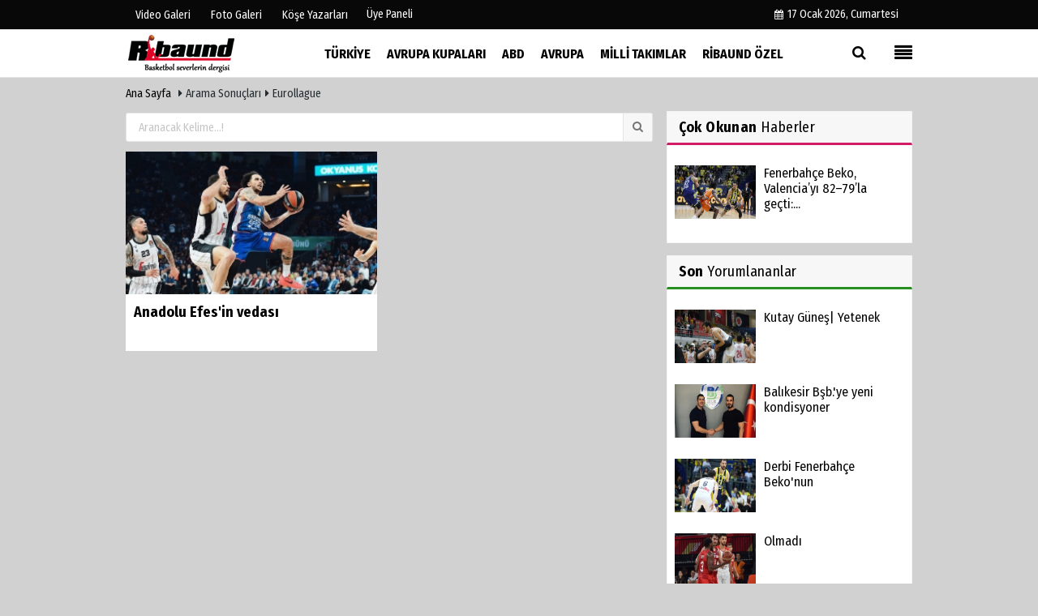

--- FILE ---
content_type: text/html; charset=UTF-8
request_url: https://www.ribaunddergi.com/haber/eurollague/
body_size: 4432
content:
<!doctype html>

 <!DOCTYPE html> <!--[if IE 9 ]> <html class="ie9" lang="tr" xmlns:fb="https://www.facebook.com/2008/fbml"> <!--[if (gt IE 9)|!(IE)]><!--><html lang="tr"><head> <title>eurollague</title> <meta name="description" content="eurollague" /> <meta http-equiv="pragma" content="no-cache" /> <meta name="format-detection" content="telephone=no"/> <meta charset="utf-8"> <meta name="viewport" content="width=device-width, initial-scale=1.0, maximum-scale=1.0, user-scalable=no"> <meta name="content-language" content="tr"> <meta http-equiv="pragma" content="no-cache"> <meta http-equiv="content-language" content="tr"/> <meta property="og:site_name" content="Ribaund Dergi - Basketbol Severlerin Dergisi"/> <meta property="og:title" content="eurollague"/> <meta property="og:description" content="eurollague"/> <meta property="og:image" content="https://www.ribaunddergi.com/images/genel/sociallogo.png?v=20210207170707"/> <meta property="og:locale" content="tr_TR"/> <meta property="og:url" content="https://www.ribaunddergi.com/haber/eurollague/"/> <meta property="og:image:width" content="650"/> <meta property="og:image:height" content="360"/> <meta name="twitter:card" content="summary"/> <meta name="twitter:site" content="@"/> <meta name="twitter:creator" content="@"/> <meta name="twitter:url" content="https://www.ribaunddergi.com/haber/eurollague/"/> <meta name="twitter:title" content="eurollague"/> <meta name="twitter:description" content="eurollague"/> <meta name="twitter:image:src" content="https://www.ribaunddergi.com/images/genel/sociallogo.png?v=20210207170707"/> <meta name="twitter:domain" content="https://www.ribaunddergi.com"/> <link rel="shortcut icon" type="image/x-icon" href="https://www.ribaunddergi.com/favicon.ico?v=20210207170707"> <meta name="theme-color" content="#ffffff"/> <link rel="preload" href="https://fonts.googleapis.com/css?family=Fira+Sans+Condensed:400,700&display=swap" as="style"> <link rel="stylesheet" href="https://fonts.googleapis.com/css?family=Fira+Sans+Condensed:400,700&display=swap"> <link rel="preload" href="https://www.ribaunddergi.com/template/css/fonts/fontawesome-webfont.woff2?v=20210207170707" as="font" type="font/woff2" crossorigin> <link rel="preload" href="https://www.ribaunddergi.com/template/css/style.php?v=20210207170707" as="style"> <link rel="stylesheet" type="text/css" media='all' href="https://www.ribaunddergi.com/template/css/style.php?v=20210207170707"/> <script src="https://www.ribaunddergi.com/template/js/jquery.jquery-3.4.1.js?v=20210207170707"></script> <link rel="preload" as="script" href="https://www.ribaunddergi.com/template/js/jquery.jquery-3.4.1.js?v=20210207170707"><script> var newslettermessage = ""; var domainname = "https://www.ribaunddergi.com";	var reklamtime = "10000";	var _TOKEN = "6b8ad3ef6c7098a97cbf45fbc296c7ce";</script> <script async src="https://pagead2.googlesyndication.com/pagead/js/adsbygoogle.js?client=ca-pub-3391094480354935" crossorigin="anonymous"></script> </head> <body > <div class="wrr_ctr"> <header role="banner" class="header header_6"> <div class="h_top_part"> <div class="top-wide" > <div class="cntr"> <div class="row"> <div class="col-xs-12"> <div class="hdr_t mb_mn var2"> <div class="head_wthr_info"> <nav> <ul> <li><a href="https://www.ribaunddergi.com/video-galeri/" ><span>Video Galeri</span></a></li> <li><a href="https://www.ribaunddergi.com/foto-galeri/" ><span>Foto Galeri</span></a> </li> <li><a href="https://www.ribaunddergi.com/kose-yazarlari/" ><span>Köşe Yazarları</span></a></li> </ul> </nav> </div> <div class="lgn_blk" > <ul> <li class="login_button"> <a href="https://www.ribaunddergi.com/kullanici-girisi/"> Üye Paneli </a> </li> <li> </li> </ul> </div> <div class="head_wthr_social w_sl_icn_header"> <nav> <ul> <li><a href="https://www.ribaunddergi.com/gunun-haberleri/"><i class="fa fa-calendar"></i> <span id="bugun">Bugün <script> function tarihsaat() { var b = new Date, g = b.getSeconds(), d = b.getMinutes(), a = b.getHours(), c = b.getDay(), h = b.getDate(), k = b.getMonth(), b = b.getFullYear(); 10 > a && (a = "0" + a); 10 > g && (g = "0" + g); 10 > d && (d = "0" + d); document.getElementById("bugun").innerHTML = h + " " + "Ocak Şubat Mart Nisan Mayıs Haziran Temmuz Ağustos Eylül Ekim Kasım Aralık".split(" ")[k] + " " + b + ", " + "Pazar Pazartesi Salı Çarşamba Perşembe Cuma Cumartesi".split(" ")[c] + " "; setTimeout("tarihsaat()", 1E3) } function CC_noErrors() { return !0 } window.onerror = CC_noErrors; function bookmarksite(b, g) { document.all ? window.external.AddFavorite(g, b) : window.sidebar && window.sidebar.addPanel(b, g, "") } tarihsaat();</script></span></a></li> </ul> </nav> </div> </div> </div> </div> </div> </div> </div> <div class="menu_wrap"> <div class="mn_brd"> <div class="cntr clearfix mn_brd_wrap"> <div class="row"> <span class="search_box"> <a title="Menu" id="toggle"><i class="fa fa-align-justify"></i></a></span> <div class="col-lg-4t col-lg-3 col-xs-12"> <a href="https://www.ribaunddergi.com" title="Ribaund Dergi" class="logo"> <img class="logotype2" src="https://www.ribaunddergi.com/images/genel/logo.png?v=20210207170707" alt="Ribaund Dergi" width="200" height="50"/></a> </div> <button id="menu_button" title="Menü"></button> <nav role="navigation" class="m_menu menu_var2 mobilmenu" itemscope="itemscope" itemtype="https://schema.org/SiteNavigationElement"> <ul> <li><a href="https://www.ribaunddergi.com/turkiye/" title="Türkiye" ><span>Türkiye</span></a><div class="sub_menu_wrap type_2 clearfix"><ul><li><a href="https://www.ribaunddergi.com/hazirlik/" title="Hazırlık" ><span>Hazırlık</span></a></li></ul></div></li><li><a href="https://www.ribaunddergi.com/avrupa-kupalari/" title="Avrupa Kupaları" ><span>Avrupa Kupaları</span></a><div class="sub_menu_wrap type_2 clearfix"><ul><li><a href="https://www.ribaunddergi.com/euroleague/" title="EuroLeague" ><span>EuroLeague</span></a></li><li><a href="https://www.ribaunddergi.com/eurocup/" title="Eurocup" ><span>Eurocup</span></a></li><li><a href="https://www.ribaunddergi.com/fiba-sampiyonlar-ligi/" title="FIBA Şampiyonlar Ligi" ><span>FIBA Şampiyonlar Ligi</span></a></li><li><a href="https://www.ribaunddergi.com/fiba-europe-cup/" title="FIBA Europe Cup" ><span>FIBA Europe Cup</span></a></li><li><a href="https://www.ribaunddergi.com/kadinlar-euroleague/" title="Kadınlar EuroLeague" ><span>Kadınlar EuroLeague</span></a></li><li><a href="https://www.ribaunddergi.com/kadinlar-eurocup/" title="Kadınlar EuroCup" ><span>Kadınlar EuroCup</span></a></li></ul></div></li><li><a href="https://www.ribaunddergi.com/abd/" title="ABD" ><span>ABD</span></a><div class="sub_menu_wrap type_2 clearfix"><ul><li><a href="https://www.ribaunddergi.com/nba/" title="NBA" ><span>NBA</span></a></li><li><a href="https://www.ribaunddergi.com/wnba/" title="WNBA" ><span>WNBA</span></a></li><li><a href="https://www.ribaunddergi.com/diger/" title="Diğer" ><span>Diğer</span></a></li></ul></div></li><li><a href="https://www.ribaunddergi.com/avrupa/" title="Avrupa" ><span>Avrupa</span></a><div class="sub_menu_wrap type_2 clearfix"><ul><li><a href="https://www.ribaunddergi.com/adriyatik-ulkeleri/" title="Adriyatik Ülkeleri" ><span>Adriyatik Ülkeleri</span></a></li><li><a href="https://www.ribaunddergi.com/yunanistan/" title="Yunanistan" ><span>Yunanistan</span></a></li><li><a href="https://www.ribaunddergi.com/italya/" title="İtalya" ><span>İtalya</span></a></li><li><a href="https://www.ribaunddergi.com/ispanya/" title="İspanya" ><span>İspanya</span></a></li></ul></div></li><li><a href="https://www.ribaunddergi.com/milli-takimlar/" title="Milli Takımlar" ><span>Milli Takımlar</span></a><div class="sub_menu_wrap type_2 clearfix"><ul><li><a href="https://www.ribaunddergi.com/olimpiyat-oyunlar/" title="Olimpiyat Oyunlar" ><span>Olimpiyat Oyunlar</span></a></li><li><a href="https://www.ribaunddergi.com/eurobasket/" title="EuroBasket" ><span>EuroBasket</span></a></li></ul></div></li><li><a href="https://www.ribaunddergi.com/ribaund-ozel/" title="Ribaund Özel" ><span>Ribaund Özel</span></a><div class="sub_menu_wrap type_2 clearfix"><ul><li><a href="https://www.ribaunddergi.com/roportaj/" title="Röportaj" ><span>Röportaj</span></a></li></ul></div></li> </ul> </nav> <div class="search-holder head_search"> <div class="search_box"> <button class="search_button button button_orange_hover"> <i class="fa fa-search"></i> </button> </div> <div class="searchform_wrap var2"> <div class="cntr vc_child h_inherit relative"> <form role="search" action="https://www.ribaunddergi.com/template/search.php" method="get"> <input required minlength="3" id="search" autocomplete="off" type="text" name="haber" placeholder="Aranacak Kelime..."> <input type="hidden" name="type" value="1"> <input type="hidden" name="token"></form> <button for="promo" class="close_search_form"> <i class="fa fa-times"></i> </button> </div> </div> </div></div> </div> </div> </div> </header> <div class="overlayx" id="overlay"> <nav class="overlayx-menu cntr-fluid"> <div class="navrow row"> <div class="navmenu-col col col-xs-3"> <ul> <li><a href="https://www.ribaunddergi.com/kullanici-girisi/"> Üye Paneli</a></li> <li><a href="https://www.ribaunddergi.com/tum-haberler/" title="Haber Arşivi">Haber Arşivi</a></li> <li> <a href="https://www.ribaunddergi.com/gazete-arsivi/" title="Gazete Arşivi">Gazete Arşivi</a> </li> </ul> </div> <div class="navmenu-col col col-xs-3"> <ul> <li> <a href="https://www.ribaunddergi.com/hava-durumu/" title="Hava Durumu">Hava Durumu</a> </li> <li> <a href="https://www.ribaunddergi.com/gazete-mansetleri/" title="Gazete Manşetleri">Gazete Manşetleri</a> </li> <li> <a href="https://www.ribaunddergi.com/anketler/" title="Anketler">Anketler</a> </li> <li> <a href="https://www.ribaunddergi.com/biyografiler/" title="Biyografiler">Biyografiler</a> </li> </ul> </div> <div class="navmenu-col col col-xs-3"> <ul> <li> <a href="https://www.ribaunddergi.com/kose-yazarlari/" title="Köşe Yazarları">Köşe Yazarları</a> </li> <li> <a href="https://www.ribaunddergi.com/video-galeri/" title="Video Galeri">Video Galeri</a> </li> <li> <a href="https://www.ribaunddergi.com/foto-galeri/" title="Foto Galeri">Foto Galeri</a> </li> </ul> </div> <div class="navmenu-col col col-xs-3"> <ul> <li><a href="https://www.ribaunddergi.com/kunye.html" title="Künye" >Künye</a></li><li><a href="https://www.ribaunddergi.com/iletisim.html" title="İletişim" >İletişim</a></li><li><a href="https://www.ribaunddergi.com/cerez-politikasi.html" title="Çerez Politikası" >Çerez Politikası</a></li><li><a href="https://www.ribaunddergi.com/gizlilik-ilkeleri.html" title="Gizlilik İlkeleri" >Gizlilik İlkeleri</a></li> </ul> </div> </div> </nav> </div> <div class="clearfix"></div> <div class="clearfix"></div> <div class="breadcrumb"> <div class="cntr"> <div> <span><a href="https://www.ribaunddergi.com">Ana Sayfa</a></span> <i class="fa fa-caret-right"></i> Arama Sonuçları <i class="fa fa-caret-right"></i> eurollague </div> </div> </div> <div class="content"> <div class="cntr"> <div class="row"> <main id="main" class="col-md-8 col-xs-12"> <div class="clearfix"> <div class="base_position" style="margin-bottom:40px;"> <form class="base_top" action="https://www.ribaunddergi.com/template/search.php" method="get"> <input required minlength="3" autocomplete="off" class="search_input" style="width:100%;" type="text" name="haber" placeholder="Aranacak Kelime...!"> <span class="search_icon icon-search"></span> <input type="hidden" name="type" value="1"><input type="hidden" name="token" value="6b8ad3ef6c7098a97cbf45fbc296c7ce"> <input class="search_button icon-search" type="submit" value=""> </form> </div> </div> <div class="section"> <div class="row vertical" id="verticallist"> <ul class="vertical_list"> <div class="col-lg-6 col-xs-12"> <div class="scale_image_container"> <a href="https://www.ribaunddergi.com/anadolu-efes-in-vedasi/17308/" title="Anadolu Efes'in vedası"> <img src="https://www.ribaunddergi.com/images/grey.gif" data-src="https://www.ribaunddergi.com/images/haberler/2024/04/anadolu-efes-in-vedasi_t.jpg" width="300" height="170" alt="Anadolu Efes&#39;in vedası" class="scale_image lazyload"/> </a> </div> <div class="post_text"><span class="post_title t2 h-2x"><a href="https://www.ribaunddergi.com/anadolu-efes-in-vedasi/17308/" title="Anadolu Efes'in vedası">Anadolu Efes'in vedası</a></span> </div> </div> </ul><div class="clearfix"></div></div><ul class="pagination clearfix"></ul> </div> </main> <aside id="sidebar" class="col-md-4 col-sm-12 col-xs-12"> <div class="row mb10 blocklastcomment" id="blocklastcomment"> <div class="col-md-12"> <div class="sblock CokOkunanlarRenk"> <span class="stitle b3"> <strong>Çok Okunan</strong> Haberler</span> </div> <div class="sdiv"> <div class="tabs_content post_var_inline side_bar_tabs "> <ul> <li class="clearfix"> <div class="scl_i_c"> <a href="https://www.ribaunddergi.com/fenerbahce-beko-valencia-yi-82-79-la-gecti-sogukkanli-zafer/17851/" ><img src="https://www.ribaunddergi.com/images/grey.gif" data-src="https://www.ribaunddergi.com/images/haberler/2026/01/fenerbahce-beko-valencia-yi-82-79-la-gecti-sogukkanli-zafer_t.jpeg" width="100" height="66" alt="Fenerbahçe Beko, Valencia’yı 82–79’la geçti: Soğukkanlı zafer!" class="scale_imagex lazyload"/></a> </div> <div class="post_text"> <a href="https://www.ribaunddergi.com/fenerbahce-beko-valencia-yi-82-79-la-gecti-sogukkanli-zafer/17851/" > <span class="t1"> Fenerbahçe Beko, Valencia’yı 82–79’la geçti:...</span> </a> </div> </li> </ul> </div> </div> </div> </div> <div class="row mb10 infinitynone"> <div class="col-md-12"> <div class="sblock SonYorumlananlar"> <span class="stitle b3"> <strong>Son</strong> Yorumlananlar</span> </div> <div class="sdiv"> <div class="tabs_content post_var_inline side_bar_tabs "> <ul> <li class="clearfix"> <div class="scl_i_c"> <a href="https://www.ribaunddergi.com/kutay-gunes-yetenek/17380/" > <img src="https://www.ribaunddergi.com/images/grey.gif" data-src="https://www.ribaunddergi.com/images/haberler/2024/06/kutay-gunes-yetenek_t.jpg" width="100" height="66" alt="Kutay Güneş| Yetenek" class="scale_imagex lazyload"/> </a> </div> <div class="post_text"> <a href="https://www.ribaunddergi.com/kutay-gunes-yetenek/17380/" > <span class="t1"> Kutay Güneş| Yetenek</span> </a> </div> </li> <li class="clearfix"> <div class="scl_i_c"> <a href="https://www.ribaunddergi.com/balikesir-bsb-ye-yeni-kondisyoner/14527/" > <img src="https://www.ribaunddergi.com/images/grey.gif" data-src="https://www.ribaunddergi.com/images/haberler/2021/09/balikesir-bsb-ye-yeni-kondisyoner_t.jpg" width="100" height="66" alt="Balıkesir Bşb.'ye yeni kondisyoner" class="scale_imagex lazyload"/> </a> </div> <div class="post_text"> <a href="https://www.ribaunddergi.com/balikesir-bsb-ye-yeni-kondisyoner/14527/" > <span class="t1"> Balıkesir Bşb.'ye yeni kondisyoner</span> </a> </div> </li> <li class="clearfix"> <div class="scl_i_c"> <a href="https://www.ribaunddergi.com/derbi-fenerbahce-beko-nun/17311/" > <img src="https://www.ribaunddergi.com/images/grey.gif" data-src="https://www.ribaunddergi.com/images/haberler/2024/04/derbi-fenerbahce-beko-nun_t.jpeg" width="100" height="66" alt="Derbi Fenerbahçe Beko'nun" class="scale_imagex lazyload"/> </a> </div> <div class="post_text"> <a href="https://www.ribaunddergi.com/derbi-fenerbahce-beko-nun/17311/" > <span class="t1"> Derbi Fenerbahçe Beko'nun</span> </a> </div> </li> <li class="clearfix"> <div class="scl_i_c"> <a href="https://www.ribaunddergi.com/olmadi/16948/" > <img src="https://www.ribaunddergi.com/images/grey.gif" data-src="https://www.ribaunddergi.com/images/haberler/2023/08/olmadi_t.jpg" width="100" height="66" alt="Olmadı" class="scale_imagex lazyload"/> </a> </div> <div class="post_text"> <a href="https://www.ribaunddergi.com/olmadi/16948/" > <span class="t1"> Olmadı</span> </a> </div> </li> </ul> </div> </div> </div> </div> </aside> </div></div> </div> <footer class="footer footer_1"> <div class="footer_top_part"> <div class="cntr"> <div class="row"> <div class="col-lg-4 col-md-4 col-sm-12 col-xs-12"><div class="widget w_sl_icn clearfix"> <span class="widget_title t3">SOSYAL AĞLAR</span> <ul> <li class="facebook"> <a href="https://www.facebook.com/ribaunddergi/" aria-label="https://www.facebook.com/ribaunddergi/" class="fb" target="_blank" title="https://www.facebook.com/ribaunddergi/"> <i class="fa fa-facebook"></i> </a> </li> <li class="twitter"> <a href="https://twitter.com/ribaunddergi" aria-label="https://twitter.com/ribaunddergi" class="twitter" target="_blank" title="https://twitter.com/ribaunddergi"> <i class="fa fa-twitter"></i> </a> </li> <li class="instagram"> <a href="https://www.instagram.com/ribaunddergisi" aria-label="https://www.instagram.com/ribaunddergisi" class="instagram" target="_blank" title="https://www.instagram.com/ribaunddergisi"> <i class="fa fa-instagram"></i> </a> </li> <li class="whatsapp"> <a href="https://api.whatsapp.com/send?phone=905338316888" aria-label="05338316888" class="whatsapp" target="_blank" title="05338316888"> <i class="fa fa-whatsapp"></i> </a> </li> </ul> </div> </div> <div class="col-lg-4 col-md-4 col-sm-12 col-xs-12"> <div class="widget footerx wdg_ctg"> <ul class="ctrs_lst"> <li> <ul> <li> <a href="https://www.ribaunddergi.com/foto-galeri/" title="Foto Galeri">Foto Galeri</a> </li> <li> <a href="https://www.ribaunddergi.com/video-galeri/" title="Video Galeri">Video Galeri</a> </li> <li> <a href="https://www.ribaunddergi.com/kose-yazarlari/" title="Köşe Yazarları">Köşe Yazarları</a> </li> <li> <a href="https://www.ribaunddergi.com/biyografiler/" title="Biyografiler">Biyografiler</a> </li> <li> <a href="https://www.ribaunddergi.com/anketler/" title="Anketler">Anketler</a> </li> </ul> </li> </ul> </div> </div> <div class="col-lg-4 col-md-4 col-sm-12 col-xs-12"> <div class="widget footerx wdg_ctg"> <ul class="ctrs_lst"> <li> <ul> <li> <a href="https://www.ribaunddergi.com/hava-durumu/" title="Hava Durumu">Hava Durumu</a> </li> <li> <a href="https://www.ribaunddergi.com/gazete-mansetleri/" title="Gazete Manşetleri">Gazete Manşetleri</a> </li> <li> <a href="https://www.ribaunddergi.com/tum-haberler/" title="Haber Arşivi">Haber Arşivi</a> </li> <li> <a href="https://www.ribaunddergi.com/gazete-arsivi/" title="Gazete Arşivi">Gazete Arşivi</a> </li> </ul> </li> </ul> <div class="sanalbasin"> </div> </div> </div> </div> </div> <hr/> <div class="footer_b_prt"> <div class="cntr clearfix"> <p> <em> Sitemizde bulunan yazı , video, fotoğraf ve haberlerin her hakkı saklıdır.<br>İzinsiz veya kaynak gösterilemeden kullanılamaz.</em> </p> <div class="mb_mn"> <nav> <ul> <li class="mbt10"><a href="https://www.ribaunddergi.com/kunye.html" title="Künye" >Künye</a></li><li class="mbt10"><a href="https://www.ribaunddergi.com/iletisim.html" title="İletişim" >İletişim</a></li><li class="mbt10"><a href="https://www.ribaunddergi.com/cerez-politikasi.html" title="Çerez Politikası" >Çerez Politikası</a></li><li class="mbt10"><a href="https://www.ribaunddergi.com/gizlilik-ilkeleri.html" title="Gizlilik İlkeleri" >Gizlilik İlkeleri</a></li> <li><a href="https://www.ribaunddergi.com/rss.html" title="Rss" target="_blank">Rss</a></li> </ul> </nav> </div> </div> </div> <div class="footer_b_prt"> <div class="cntr clearfix"> <div class="mb_mn2" style="margin-top:-15px;"> <nav> <ul> <li> <strong></strong> </li> </ul> </nav> </div> </div> </div> </footer> </div> <script src="https://www.ribaunddergi.com/template/js/jquery.script.min.js?v=20210207170707" defer></script> <script src="https://www.ribaunddergi.com/template/js/jquery.bxslider.min.js?v=20210207170707" defer></script> <script src="https://www.ribaunddergi.com/template/js/jquery.lazyload.js" defer="defer"></script><script> $(function () { $("img.lazyload").lazyload(); });</script> <script src="https://www.ribaunddergi.com/reg-sw.js?v=20210207170707" defer></script> <script async src="https://www.googletagmanager.com/gtag/js?id=UA-118809419-2"></script><script> window.dataLayer = window.dataLayer || []; function gtag(){dataLayer.push(arguments);} gtag('js', new Date()); gtag('config', 'UA-118809419-2');</script> </body> </html>

--- FILE ---
content_type: text/html; charset=utf-8
request_url: https://www.google.com/recaptcha/api2/aframe
body_size: 270
content:
<!DOCTYPE HTML><html><head><meta http-equiv="content-type" content="text/html; charset=UTF-8"></head><body><script nonce="f5NxLOVXW7K7qxfIFvPTZQ">/** Anti-fraud and anti-abuse applications only. See google.com/recaptcha */ try{var clients={'sodar':'https://pagead2.googlesyndication.com/pagead/sodar?'};window.addEventListener("message",function(a){try{if(a.source===window.parent){var b=JSON.parse(a.data);var c=clients[b['id']];if(c){var d=document.createElement('img');d.src=c+b['params']+'&rc='+(localStorage.getItem("rc::a")?sessionStorage.getItem("rc::b"):"");window.document.body.appendChild(d);sessionStorage.setItem("rc::e",parseInt(sessionStorage.getItem("rc::e")||0)+1);localStorage.setItem("rc::h",'1768634778009');}}}catch(b){}});window.parent.postMessage("_grecaptcha_ready", "*");}catch(b){}</script></body></html>